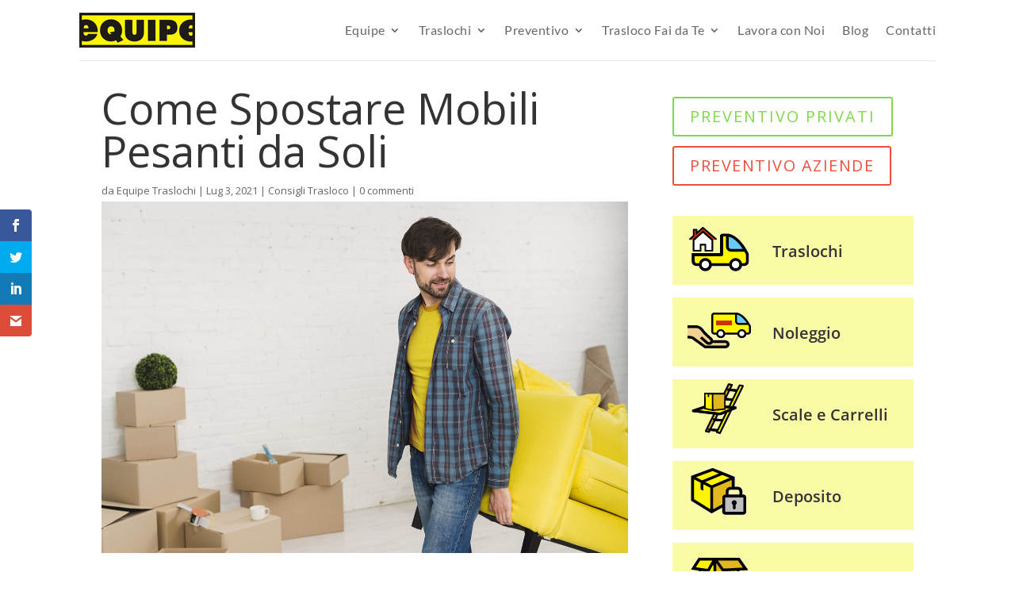

--- FILE ---
content_type: text/css
request_url: https://www.equipetraslochi.it/wp-content/et-cache/6456/et-core-unified-tb-5083-tb-5463-tb-5172-deferred-6456.min.css?ver=1765018207
body_size: 2088
content:
.et_pb_section_0_tb_body.et_pb_section{padding-top:16px}.et_pb_column_0_tb_body{padding-top:16px}.et_pb_row_inner_0_tb_body.et_pb_row_inner{padding-top:0px!important;margin-top:0px!important}.et_pb_column .et_pb_row_inner_0_tb_body{padding-top:0px}.et_pb_post_title_0_tb_body .et_pb_title_container h1.entry-title,.et_pb_post_title_0_tb_body .et_pb_title_container h2.entry-title,.et_pb_post_title_0_tb_body .et_pb_title_container h3.entry-title,.et_pb_post_title_0_tb_body .et_pb_title_container h4.entry-title,.et_pb_post_title_0_tb_body .et_pb_title_container h5.entry-title,.et_pb_post_title_0_tb_body .et_pb_title_container h6.entry-title{font-size:54px}.et_pb_post_title_0_tb_body .et_pb_title_container .et_pb_title_meta_container,.et_pb_post_title_0_tb_body .et_pb_title_container .et_pb_title_meta_container a{font-size:13px}.et_pb_post_title_0_tb_body .et_pb_title_featured_container img{height:auto;max-height:none}.et_pb_post_content_0_tb_body{color:#686856!important;font-size:18px;line-height:1.5em}.et_pb_post_content_0_tb_body p{line-height:1.5em}.et_pb_post_content_0_tb_body.et_pb_post_content a{color:#c93012!important}.et_pb_post_content_0_tb_body a{font-weight:600;text-decoration:underline;text-decoration-style:solid;-webkit-text-decoration-color:#c93012;text-decoration-color:#c93012}.et_pb_post_content_0_tb_body.et_pb_post_content blockquote{color:#747561!important}.et_pb_post_content_0_tb_body blockquote{font-family:'Times New Roman',Georgia,"Times New Roman",serif;font-style:italic;font-size:24px;line-height:1.3em;border-color:#fef030}.et_pb_post_content_0_tb_body h1{font-family:'Abril Fatface',display;font-size:44px;color:#231e00!important}.et_pb_post_content_0_tb_body h2{font-family:'Abril Fatface',display;font-size:38px;color:#231e00!important;letter-spacing:2px;line-height:1.3em}.et_pb_post_content_0_tb_body h3{font-family:'Abril Fatface',display;font-size:32px;color:#231e00!important;letter-spacing:2px;line-height:1.3em}.et_pb_post_content_0_tb_body h4{font-weight:600;text-transform:uppercase;font-size:24px;color:#231e00!important}.et_pb_post_content_0_tb_body h5{font-weight:600;font-size:24px;color:#231e00!important}.et_pb_post_content_0_tb_body h6{font-weight:600;font-size:22px;color:#231e00!important}.et_pb_comments_0_tb_body .comment-reply-title{font-family:'Abril Fatface',display;font-size:52px;letter-spacing:1px}.et_pb_comments_0_tb_body .comment_postinfo span:hover{color:#000000!important}.et_pb_comments_0_tb_body #commentform textarea,.et_pb_comments_0_tb_body #commentform input[type='text'],.et_pb_comments_0_tb_body #commentform input[type='email'],.et_pb_comments_0_tb_body #commentform input[type='url'],.et_pb_comments_0_tb_body #commentform label{line-height:1.2em!important}.et_pb_comments_0_tb_body.et_pb_comments_module .commentlist li img.avatar{border-radius:3px 3px 3px 3px;overflow:hidden;border-color:#F8F9B6}.et_pb_comments_0_tb_body #commentform textarea,.et_pb_comments_0_tb_body #commentform input[type='text'],.et_pb_comments_0_tb_body #commentform input[type='email'],.et_pb_comments_0_tb_body #commentform input[type='url']{border-width:1px!important;border-color:#fef030!important;background-color:rgba(249,249,207,0.28)}.et_pb_comments_0_tb_body{margin-left:10px!important}body #page-container .et_pb_section .et_pb_comments_0_tb_body.et_pb_comments_module .et_pb_button{color:#000000!important;border-radius:2px;font-size:16px;font-weight:600!important;text-transform:uppercase!important;background-color:#f4f68c}body #page-container .et_pb_section .et_pb_comments_0_tb_body.et_pb_comments_module .et_pb_button:after{font-size:1.6em}body.et_button_custom_icon #page-container .et_pb_comments_0_tb_body.et_pb_comments_module .et_pb_button:after{font-size:16px}body #page-container .et_pb_section .et_pb_comments_0_tb_body.et_pb_comments_module .et_pb_button:hover{background-image:initial;background-color:#fef030}.et_pb_comments_0_tb_body .comment_postinfo span,.et_pb_comments_0_tb_body.et_pb_comments_module .et_pb_button{transition:color 300ms ease 0ms,background-color 300ms ease 0ms}.et_pb_comments_0_tb_body .comment_avatar{width:70px!important}.et_pb_text_0_tb_body.et_pb_text{color:#a0a0a0!important}.et_pb_text_0_tb_body{text-transform:uppercase;font-size:13px}.et_pb_text_0_tb_body.et_pb_text a{color:#a5a5a5!important}.et_pb_text_0_tb_body a{text-transform:uppercase}.et_pb_cta_0_tb_body.et_pb_promo h2,.et_pb_cta_0_tb_body.et_pb_promo h1.et_pb_module_header,.et_pb_cta_0_tb_body.et_pb_promo h3.et_pb_module_header,.et_pb_cta_0_tb_body.et_pb_promo h4.et_pb_module_header,.et_pb_cta_0_tb_body.et_pb_promo h5.et_pb_module_header,.et_pb_cta_0_tb_body.et_pb_promo h6.et_pb_module_header{text-align:center!important}.et_pb_cta_0_tb_body.et_pb_promo .et_pb_promo_description div{color:#83d74b!important;text-align:center}.et_pb_cta_0_tb_body.et_pb_promo{background-color:rgba(255,255,255,0);padding-top:0px!important;padding-right:0px!important;padding-bottom:0px!important;padding-left:0px!important;margin-top:0px!important;margin-right:0px!important;margin-bottom:0px!important;margin-left:0px!important;min-height:0px}.et_pb_cta_0_tb_body.et_pb_promo:hover{background-image:initial;background-color:rgba(255,255,255,0)}.et_pb_cta_0_tb_body.et_pb_promo .et_pb_button_wrapper,.et_pb_cta_1_tb_body.et_pb_promo .et_pb_button_wrapper{text-align:left}body #page-container .et_pb_section .et_pb_cta_0_tb_body.et_pb_promo .et_pb_promo_button.et_pb_button{color:#83d74b!important;border-color:#83d74b;letter-spacing:2px;background-color:#ffffff}body #page-container .et_pb_section .et_pb_cta_0_tb_body.et_pb_promo .et_pb_promo_button.et_pb_button:hover{color:#ffffff!important;border-color:#81d742!important;background-image:initial;background-color:#81d742}body #page-container .et_pb_section .et_pb_cta_0_tb_body.et_pb_promo .et_pb_promo_button.et_pb_button:hover:after,body #page-container .et_pb_section .et_pb_cta_1_tb_body.et_pb_promo .et_pb_promo_button.et_pb_button:hover:after{margin-left:.3em;left:auto;margin-left:.3em;opacity:1}body #page-container .et_pb_section .et_pb_cta_0_tb_body.et_pb_promo .et_pb_promo_button.et_pb_button:after,body #page-container .et_pb_section .et_pb_cta_1_tb_body.et_pb_promo .et_pb_promo_button.et_pb_button:after{line-height:inherit;font-size:inherit!important;margin-left:-1em;left:auto;font-family:ETmodules!important;font-weight:400!important}.et_pb_cta_0_tb_body.et_pb_promo .et_pb_promo_button.et_pb_button,.et_pb_cta_1_tb_body.et_pb_promo .et_pb_promo_button.et_pb_button{transition:color 300ms ease 0ms,background-color 300ms ease 0ms,border 300ms ease 0ms}.et_pb_cta_1_tb_body.et_pb_promo .et_pb_promo_description div{color:#ED4F3E!important}.et_pb_cta_1_tb_body.et_pb_promo{background-color:rgba(255,255,255,0);padding-top:0px!important;padding-right:0px!important;padding-bottom:0px!important;padding-left:0px!important;margin-top:12px!important;margin-right:0px!important;margin-bottom:0px!important;margin-left:0px!important;min-height:0px}body #page-container .et_pb_section .et_pb_cta_1_tb_body.et_pb_promo .et_pb_promo_button.et_pb_button{color:#ED4F3E!important;border-color:#ED4F3E;letter-spacing:1.5px;background-color:#ffffff}body #page-container .et_pb_section .et_pb_cta_1_tb_body.et_pb_promo .et_pb_promo_button.et_pb_button:hover{color:#ffffff!important;border-color:#ED4F3E!important;background-image:initial;background-color:#ED4F3E}.et_pb_code_0_tb_body{margin-top:38px!important}.et_pb_search_0_tb_body{overflow-x:hidden;overflow-y:hidden}.et_pb_search_0_tb_body input.et_pb_s{padding-top:0.715em!important;padding-right:0.715em!important;padding-bottom:0.715em!important;padding-left:0.715em!important;height:auto;min-height:0}.et_pb_text_1_tb_body{margin-top:54px!important}.et_pb_code_2_tb_body{margin-top:-27px!important}@media only screen and (max-width:980px){.et_pb_post_title_0_tb_body .et_pb_title_container h1.entry-title,.et_pb_post_title_0_tb_body .et_pb_title_container h2.entry-title,.et_pb_post_title_0_tb_body .et_pb_title_container h3.entry-title,.et_pb_post_title_0_tb_body .et_pb_title_container h4.entry-title,.et_pb_post_title_0_tb_body .et_pb_title_container h5.entry-title,.et_pb_post_title_0_tb_body .et_pb_title_container h6.entry-title{font-size:50px}body #page-container .et_pb_section .et_pb_comments_0_tb_body.et_pb_comments_module .et_pb_button:after{display:inline-block;opacity:0}body #page-container .et_pb_section .et_pb_comments_0_tb_body.et_pb_comments_module .et_pb_button:hover:after{opacity:1}body #page-container .et_pb_section .et_pb_cta_0_tb_body.et_pb_promo .et_pb_promo_button.et_pb_button:after,body #page-container .et_pb_section .et_pb_cta_1_tb_body.et_pb_promo .et_pb_promo_button.et_pb_button:after{line-height:inherit;font-size:inherit!important;margin-left:-1em;left:auto;display:inline-block;opacity:0;content:attr(data-icon);font-family:ETmodules!important;font-weight:400!important}body #page-container .et_pb_section .et_pb_cta_0_tb_body.et_pb_promo .et_pb_promo_button.et_pb_button:before,body #page-container .et_pb_section .et_pb_cta_1_tb_body.et_pb_promo .et_pb_promo_button.et_pb_button:before{display:none}body #page-container .et_pb_section .et_pb_cta_0_tb_body.et_pb_promo .et_pb_promo_button.et_pb_button:hover:after,body #page-container .et_pb_section .et_pb_cta_1_tb_body.et_pb_promo .et_pb_promo_button.et_pb_button:hover:after{margin-left:.3em;left:auto;margin-left:.3em;opacity:1}}@media only screen and (max-width:767px){.et_pb_post_title_0_tb_body .et_pb_title_container h1.entry-title,.et_pb_post_title_0_tb_body .et_pb_title_container h2.entry-title,.et_pb_post_title_0_tb_body .et_pb_title_container h3.entry-title,.et_pb_post_title_0_tb_body .et_pb_title_container h4.entry-title,.et_pb_post_title_0_tb_body .et_pb_title_container h5.entry-title,.et_pb_post_title_0_tb_body .et_pb_title_container h6.entry-title{font-size:32px}body #page-container .et_pb_section .et_pb_comments_0_tb_body.et_pb_comments_module .et_pb_button:after{display:inline-block;opacity:0}body #page-container .et_pb_section .et_pb_comments_0_tb_body.et_pb_comments_module .et_pb_button:hover:after{opacity:1}body #page-container .et_pb_section .et_pb_cta_0_tb_body.et_pb_promo .et_pb_promo_button.et_pb_button:after,body #page-container .et_pb_section .et_pb_cta_1_tb_body.et_pb_promo .et_pb_promo_button.et_pb_button:after{line-height:inherit;font-size:inherit!important;margin-left:-1em;left:auto;display:inline-block;opacity:0;content:attr(data-icon);font-family:ETmodules!important;font-weight:400!important}body #page-container .et_pb_section .et_pb_cta_0_tb_body.et_pb_promo .et_pb_promo_button.et_pb_button:before,body #page-container .et_pb_section .et_pb_cta_1_tb_body.et_pb_promo .et_pb_promo_button.et_pb_button:before{display:none}body #page-container .et_pb_section .et_pb_cta_0_tb_body.et_pb_promo .et_pb_promo_button.et_pb_button:hover:after,body #page-container .et_pb_section .et_pb_cta_1_tb_body.et_pb_promo .et_pb_promo_button.et_pb_button:hover:after{margin-left:.3em;left:auto;margin-left:.3em;opacity:1}}.et_pb_section_2_tb_footer.et_pb_section{background-color:#fceb00!important}.et_pb_text_0_tb_footer.et_pb_text,.et_pb_text_1_tb_footer.et_pb_text,.et_pb_text_2_tb_footer.et_pb_text,.et_pb_text_3_tb_footer.et_pb_text,.et_pb_text_4_tb_footer.et_pb_text,.et_pb_text_5_tb_footer.et_pb_text,.et_pb_text_6_tb_footer.et_pb_text,.et_pb_text_7_tb_footer.et_pb_text,.et_pb_text_8_tb_footer.et_pb_text,.et_pb_text_9_tb_footer.et_pb_text,.et_pb_text_10_tb_footer.et_pb_text,.et_pb_text_11_tb_footer.et_pb_text a,.et_pb_text_12_tb_footer.et_pb_text a,.dsm_icon_list_child_0_tb_footer .dsm_icon_list_child_tooltip_wrapper.tippy-tooltip,.dsm_icon_list_child_1_tb_footer .dsm_icon_list_child_tooltip_wrapper.tippy-tooltip,.dsm_icon_list_child_2_tb_footer .dsm_icon_list_child_tooltip_wrapper.tippy-tooltip,.dsm_icon_list_child_3_tb_footer .dsm_icon_list_child_tooltip_wrapper.tippy-tooltip{color:#000000!important}.et_pb_text_0_tb_footer{font-size:15px;margin-top:18px!important;margin-bottom:0px!important}.et_pb_text_0_tb_footer h4{font-weight:600;text-transform:uppercase;font-size:20px;color:#000000!important}.et_pb_text_1_tb_footer,.et_pb_text_4_tb_footer,.et_pb_text_6_tb_footer,.et_pb_text_8_tb_footer,.et_pb_text_10_tb_footer{font-size:15px}.et_pb_text_1_tb_footer h4,.et_pb_text_2_tb_footer h4,.et_pb_text_3_tb_footer h4,.et_pb_text_4_tb_footer h4,.et_pb_text_5_tb_footer h4,.et_pb_text_6_tb_footer h4,.et_pb_text_7_tb_footer h4,.et_pb_text_8_tb_footer h4,.et_pb_text_9_tb_footer h4,.et_pb_text_10_tb_footer h4{font-weight:600;text-transform:uppercase;color:#000000!important}.et_pb_text_2_tb_footer.et_pb_text a{color:#82af3d!important}.et_pb_text_2_tb_footer a{font-size:21px}.et_pb_text_2_tb_footer{margin-top:59px!important;margin-bottom:8px!important}.et_pb_blurb_0_tb_footer.et_pb_blurb p{line-height:1.8em}.et_pb_blurb_0_tb_footer.et_pb_blurb{font-size:21px;color:#77c444!important;line-height:1.8em}.et_pb_blurb_0_tb_footer.et_pb_blurb .et_pb_blurb_description a{color:#7bad1d!important}.et_pb_blurb_0_tb_footer.et_pb_blurb .et_pb_main_blurb_image{width:40px}.et_pb_text_3_tb_footer{font-size:15px;margin-bottom:0px!important}.et_pb_divider_0_tb_footer,.et_pb_divider_1_tb_footer,.et_pb_divider_2_tb_footer,.et_pb_divider_3_tb_footer{margin-top:7px!important;margin-bottom:-5px!important;width:100px}.et_pb_divider_0_tb_footer:before,.et_pb_divider_1_tb_footer:before,.et_pb_divider_2_tb_footer:before,.et_pb_divider_3_tb_footer:before{border-top-color:#000000;border-top-width:2px}.dsm_icon_list_child_0_tb_footer.dsm_icon_list_child .dsm_icon_list_wrapper>.dsm_icon_list_icon,.dsm_icon_list_child_1_tb_footer.dsm_icon_list_child .dsm_icon_list_wrapper>.dsm_icon_list_icon,.dsm_icon_list_child_2_tb_footer.dsm_icon_list_child .dsm_icon_list_wrapper>.dsm_icon_list_icon,.dsm_icon_list_child_3_tb_footer.dsm_icon_list_child .dsm_icon_list_wrapper>.dsm_icon_list_icon{padding:2px;color:#000000}.dsm_icon_list_child_0_tb_footer.dsm_icon_list_child .dsm_icon_list_icon,.dsm_icon_list_child_1_tb_footer.dsm_icon_list_child .dsm_icon_list_icon,.dsm_icon_list_child_2_tb_footer.dsm_icon_list_child .dsm_icon_list_icon,.dsm_icon_list_child_3_tb_footer.dsm_icon_list_child .dsm_icon_list_icon{font-family:FontAwesome!important;font-weight:900!important;font-size:15px}.dsm_icon_list_0_tb_footer,.dsm_icon_list_1_tb_footer,.dsm_icon_list_2_tb_footer,.dsm_icon_list_3_tb_footer{margin-bottom:1px!important}.dsm_icon_list_0_tb_footer .dsm_icon_list_items .dsm_icon_list_icon,.dsm_icon_list_1_tb_footer .dsm_icon_list_items .dsm_icon_list_icon,.dsm_icon_list_2_tb_footer .dsm_icon_list_items .dsm_icon_list_icon,.dsm_icon_list_3_tb_footer .dsm_icon_list_items .dsm_icon_list_icon{color:#7EBEC5}.dsm_icon_list_0_tb_footer .dsm_icon_list_items .dsm_icon_list_child:not(:last-child),.dsm_icon_list_1_tb_footer .dsm_icon_list_items .dsm_icon_list_child:not(:last-child),.dsm_icon_list_2_tb_footer .dsm_icon_list_items .dsm_icon_list_child:not(:last-child),.dsm_icon_list_3_tb_footer .dsm_icon_list_items .dsm_icon_list_child:not(:last-child){margin-bottom:0px}.et_pb_text_5_tb_footer,.et_pb_text_7_tb_footer,.et_pb_text_9_tb_footer{font-size:15px;margin-bottom:-1px!important}.et_pb_row_inner_1_tb_footer.et_pb_row_inner{padding-top:17px!important}.et_pb_column .et_pb_row_inner_1_tb_footer{padding-top:17px}.et_pb_section_3_tb_footer{min-height:0px}.et_pb_section_3_tb_footer.et_pb_section{padding-top:0px;padding-bottom:0px;margin-top:0px;margin-bottom:0px;background-color:#f8f9b6!important}.et_pb_row_1_tb_footer.et_pb_row{padding-top:40px!important;padding-top:40px}.et_pb_text_11_tb_footer a{text-transform:uppercase;font-size:15px;text-align:center}.et_pb_text_11_tb_footer h1{color:#fef030!important}.et_pb_text_11_tb_footer{background-color:rgba(0,0,0,0)}.et_pb_social_media_follow .et_pb_social_media_follow_network_3_tb_footer.et_pb_social_icon .icon:before{color:#ffffff}ul.et_pb_social_media_follow_0_tb_footer{margin-top:21px!important;margin-bottom:26px!important}.et_pb_social_media_follow_0_tb_footer li a.icon:before{font-size:18px;line-height:36px;height:36px;width:36px}.et_pb_social_media_follow_0_tb_footer li a.icon{height:36px;width:36px}.et_pb_text_12_tb_footer{text-transform:uppercase;font-size:15px}.et_pb_image_0_tb_footer{max-width:90px;text-align:center}.et_pb_column_inner_0_tb_footer,.et_pb_column_inner_1_tb_footer,.et_pb_column_inner_2_tb_footer,.et_pb_column_inner_3_tb_footer{background-image:linear-gradient(179deg,rgba(255,255,255,0.22) 0%,rgba(255,255,255,0.42) 99%);border-radius:12px 12px 12px 12px;overflow:hidden;padding-top:22px;padding-right:24px;padding-bottom:22px;padding-left:24px;box-shadow:8px 14px 18px 0px rgba(0,0,0,0.05)}.dsm_icon_list_child_0_tb_footer.dsm_icon_list_child,.dsm_icon_list_child_0_tb_footer.dsm_icon_list_child a,.dsm_icon_list_child_1_tb_footer.dsm_icon_list_child,.dsm_icon_list_child_1_tb_footer.dsm_icon_list_child a,.dsm_icon_list_child_2_tb_footer.dsm_icon_list_child,.dsm_icon_list_child_2_tb_footer.dsm_icon_list_child a,.dsm_icon_list_child_3_tb_footer.dsm_icon_list_child,.dsm_icon_list_child_3_tb_footer.dsm_icon_list_child a{font-size:15px!important;color:#000000!important}.et_pb_social_media_follow_network_0_tb_footer a.icon,.et_pb_social_media_follow_network_1_tb_footer a.icon,.et_pb_social_media_follow_network_2_tb_footer a.icon,.et_pb_social_media_follow_network_3_tb_footer a.icon,.et_pb_social_media_follow_network_4_tb_footer a.icon,.et_pb_social_media_follow_network_5_tb_footer a.icon{background-color:#f2e12e!important}@media only screen and (max-width:980px){.et_pb_image_0_tb_footer .et_pb_image_wrap img{width:auto}}@media only screen and (max-width:767px){.et_pb_image_0_tb_footer .et_pb_image_wrap img{width:auto}}

--- FILE ---
content_type: application/javascript; charset=utf-8
request_url: https://cs.iubenda.com/cookie-solution/confs/js/11619483.js
body_size: -290
content:
_iub.csRC = { showBranding: false, publicId: '8fb21fc8-6db6-11ee-8bfc-5ad8d8c564c0', floatingGroup: false };
_iub.csEnabled = true;
_iub.csPurposes = [3,4,5,1];
_iub.cpUpd = 1734191499;
_iub.csT = 0.025;
_iub.googleConsentModeV2 = true;
_iub.totalNumberOfProviders = 7;
